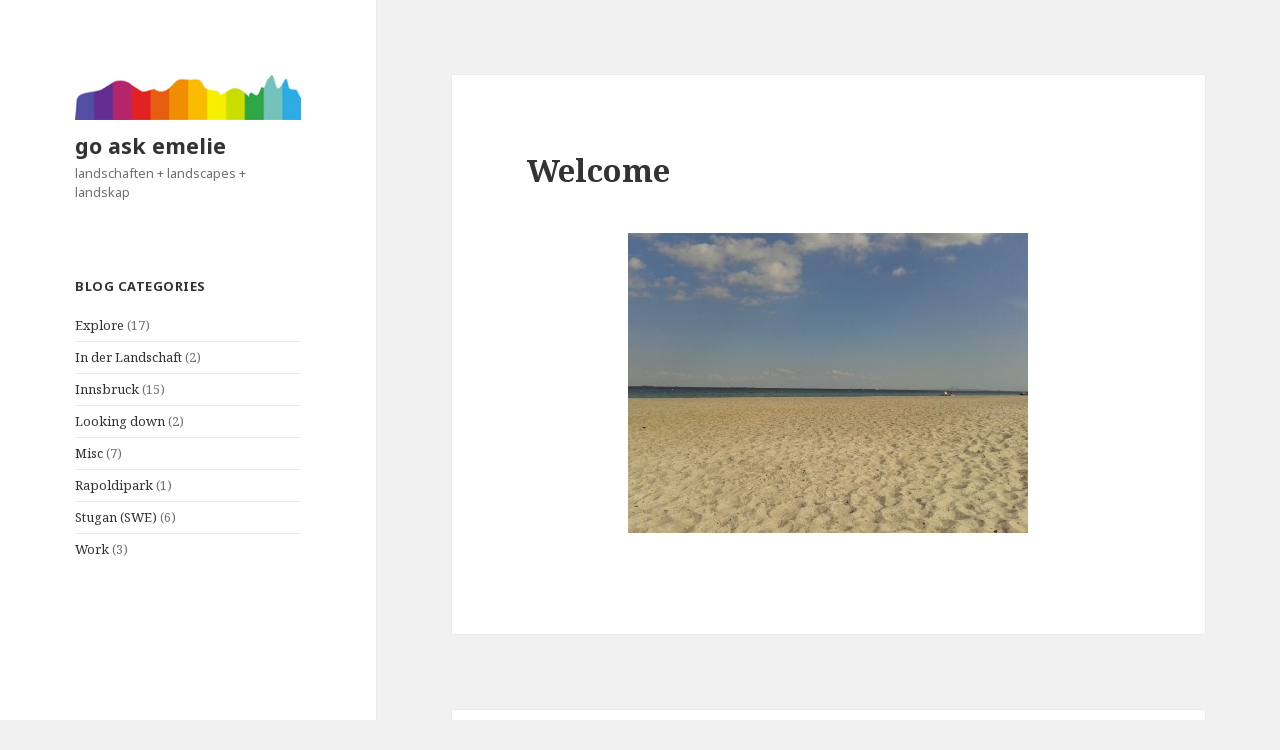

--- FILE ---
content_type: text/html; charset=UTF-8
request_url: https://askemelie.com/start/
body_size: 4138
content:
<!DOCTYPE html>
<html lang="en-US" class="no-js">
<head>
	<meta charset="UTF-8">
	<meta name="viewport" content="width=device-width">
	<link rel="profile" href="http://gmpg.org/xfn/11">
	<link rel="pingback" href="https://askemelie.com/wordpress/xmlrpc.php">
	<!--[if lt IE 9]>
	<script src="https://askemelie.com/wordpress/wp-content/themes/twentyfifteen/js/html5.js"></script>
	<![endif]-->
	<script>(function(html){html.className = html.className.replace(/\bno-js\b/,'js')})(document.documentElement);</script>
<title>Welcome &#8211; go ask emelie</title>
<meta name='robots' content='max-image-preview:large' />
<link rel='dns-prefetch' href='//fonts.googleapis.com' />
<link rel='dns-prefetch' href='//s.w.org' />
<link rel="alternate" type="application/rss+xml" title="go ask emelie &raquo; Feed" href="https://askemelie.com/feed/" />
<link rel="alternate" type="application/rss+xml" title="go ask emelie &raquo; Comments Feed" href="https://askemelie.com/comments/feed/" />
<link rel="alternate" type="application/rss+xml" title="go ask emelie &raquo; Welcome Comments Feed" href="https://askemelie.com/start/feed/" />
		<script type="text/javascript">
			window._wpemojiSettings = {"baseUrl":"https:\/\/s.w.org\/images\/core\/emoji\/13.1.0\/72x72\/","ext":".png","svgUrl":"https:\/\/s.w.org\/images\/core\/emoji\/13.1.0\/svg\/","svgExt":".svg","source":{"concatemoji":"https:\/\/askemelie.com\/wordpress\/wp-includes\/js\/wp-emoji-release.min.js?ver=5.8.12"}};
			!function(e,a,t){var n,r,o,i=a.createElement("canvas"),p=i.getContext&&i.getContext("2d");function s(e,t){var a=String.fromCharCode;p.clearRect(0,0,i.width,i.height),p.fillText(a.apply(this,e),0,0);e=i.toDataURL();return p.clearRect(0,0,i.width,i.height),p.fillText(a.apply(this,t),0,0),e===i.toDataURL()}function c(e){var t=a.createElement("script");t.src=e,t.defer=t.type="text/javascript",a.getElementsByTagName("head")[0].appendChild(t)}for(o=Array("flag","emoji"),t.supports={everything:!0,everythingExceptFlag:!0},r=0;r<o.length;r++)t.supports[o[r]]=function(e){if(!p||!p.fillText)return!1;switch(p.textBaseline="top",p.font="600 32px Arial",e){case"flag":return s([127987,65039,8205,9895,65039],[127987,65039,8203,9895,65039])?!1:!s([55356,56826,55356,56819],[55356,56826,8203,55356,56819])&&!s([55356,57332,56128,56423,56128,56418,56128,56421,56128,56430,56128,56423,56128,56447],[55356,57332,8203,56128,56423,8203,56128,56418,8203,56128,56421,8203,56128,56430,8203,56128,56423,8203,56128,56447]);case"emoji":return!s([10084,65039,8205,55357,56613],[10084,65039,8203,55357,56613])}return!1}(o[r]),t.supports.everything=t.supports.everything&&t.supports[o[r]],"flag"!==o[r]&&(t.supports.everythingExceptFlag=t.supports.everythingExceptFlag&&t.supports[o[r]]);t.supports.everythingExceptFlag=t.supports.everythingExceptFlag&&!t.supports.flag,t.DOMReady=!1,t.readyCallback=function(){t.DOMReady=!0},t.supports.everything||(n=function(){t.readyCallback()},a.addEventListener?(a.addEventListener("DOMContentLoaded",n,!1),e.addEventListener("load",n,!1)):(e.attachEvent("onload",n),a.attachEvent("onreadystatechange",function(){"complete"===a.readyState&&t.readyCallback()})),(n=t.source||{}).concatemoji?c(n.concatemoji):n.wpemoji&&n.twemoji&&(c(n.twemoji),c(n.wpemoji)))}(window,document,window._wpemojiSettings);
		</script>
		<style type="text/css">
img.wp-smiley,
img.emoji {
	display: inline !important;
	border: none !important;
	box-shadow: none !important;
	height: 1em !important;
	width: 1em !important;
	margin: 0 .07em !important;
	vertical-align: -0.1em !important;
	background: none !important;
	padding: 0 !important;
}
</style>
	<link rel='stylesheet' id='wp-block-library-css'  href='https://askemelie.com/wordpress/wp-includes/css/dist/block-library/style.min.css?ver=5.8.12' type='text/css' media='all' />
<link rel='stylesheet' id='twentyfifteen-fonts-css'  href='https://fonts.googleapis.com/css?family=Noto+Sans%3A400italic%2C700italic%2C400%2C700%7CNoto+Serif%3A400italic%2C700italic%2C400%2C700%7CInconsolata%3A400%2C700&#038;subset=latin%2Clatin-ext' type='text/css' media='all' />
<link rel='stylesheet' id='genericons-css'  href='https://askemelie.com/wordpress/wp-content/themes/twentyfifteen/genericons/genericons.css?ver=3.2' type='text/css' media='all' />
<link rel='stylesheet' id='twentyfifteen-style-css'  href='https://askemelie.com/wordpress/wp-content/themes/twentyfifteen/style.css?ver=5.8.12' type='text/css' media='all' />
<!--[if lt IE 9]>
<link rel='stylesheet' id='twentyfifteen-ie-css'  href='https://askemelie.com/wordpress/wp-content/themes/twentyfifteen/css/ie.css?ver=20141010' type='text/css' media='all' />
<![endif]-->
<!--[if lt IE 8]>
<link rel='stylesheet' id='twentyfifteen-ie7-css'  href='https://askemelie.com/wordpress/wp-content/themes/twentyfifteen/css/ie7.css?ver=20141010' type='text/css' media='all' />
<![endif]-->
<link rel='stylesheet' id='lightboxStyle-css'  href='https://askemelie.com/wordpress/wp-content/plugins/lightbox-plus/css/fancypants/colorbox.css?ver=2.7.1' type='text/css' media='screen' />
<script type='text/javascript' src='https://askemelie.com/wordpress/wp-includes/js/jquery/jquery.min.js?ver=3.6.0' id='jquery-core-js'></script>
<script type='text/javascript' src='https://askemelie.com/wordpress/wp-includes/js/jquery/jquery-migrate.min.js?ver=3.3.2' id='jquery-migrate-js'></script>
<link rel="https://api.w.org/" href="https://askemelie.com/wp-json/" /><link rel="alternate" type="application/json" href="https://askemelie.com/wp-json/wp/v2/pages/317" /><link rel="EditURI" type="application/rsd+xml" title="RSD" href="https://askemelie.com/wordpress/xmlrpc.php?rsd" />
<link rel="wlwmanifest" type="application/wlwmanifest+xml" href="https://askemelie.com/wordpress/wp-includes/wlwmanifest.xml" /> 
<meta name="generator" content="WordPress 5.8.12" />
<link rel="canonical" href="https://askemelie.com/start/" />
<link rel='shortlink' href='https://askemelie.com/?p=317' />
<link rel="alternate" type="application/json+oembed" href="https://askemelie.com/wp-json/oembed/1.0/embed?url=https%3A%2F%2Faskemelie.com%2Fstart%2F" />
<link rel="alternate" type="text/xml+oembed" href="https://askemelie.com/wp-json/oembed/1.0/embed?url=https%3A%2F%2Faskemelie.com%2Fstart%2F&#038;format=xml" />
		<style type="text/css" id="wp-custom-css">
			/*
Welcome to Custom CSS!

To learn how this works, see http://wp.me/PEmnE-Bt
*/
html {
	font-size: 50%;
}

.dropdown-toggle {
	height: 32px;
	top: 0;
	width: 32px;
}

.entry-content,
.entry-summary,
.page-content,
.comment-content {
	-webkit-hyphens: none;
	-moz-hyphens: none;
	-ms-hyphens: none;
	hyphens: none;
	word-wrap: none;
}

/*body,
button,
input,
select,
textarea {
	color: #333;
	font-family: "Noto Serif", serif;
	font-size: 13px;
	font-size: 1.3rem;
	line-height: 1.4;
}*/		</style>
		</head>

<body class="page-template-default page page-id-317 wp-custom-logo">
<div id="page" class="hfeed site">
	<a class="skip-link screen-reader-text" href="#content">Skip to content</a>

	<div id="sidebar" class="sidebar">
		<header id="masthead" class="site-header" role="banner">
			<div class="site-branding">
				<a href="https://askemelie.com/" class="custom-logo-link" rel="home"><img width="248" height="49" src="https://askemelie.com/wordpress/wp-content/uploads/2016/09/landskapliten.jpg" class="custom-logo" alt="go ask emelie" /></a>						<p class="site-title"><a href="https://askemelie.com/" rel="home">go ask emelie</a></p>
											<p class="site-description">landschaften + landscapes + landskap</p>
									<button class="secondary-toggle">Menu and widgets</button>
			</div><!-- .site-branding -->
		</header><!-- .site-header -->

			<div id="secondary" class="secondary">

		
		
					<div id="widget-area" class="widget-area" role="complementary">
				<aside id="categories-5" class="widget widget_categories"><h2 class="widget-title">Blog categories</h2>
			<ul>
					<li class="cat-item cat-item-16"><a href="https://askemelie.com/category/explore/" title="Walks, tours, landscape experiences and other explorations outdoors">Explore</a> (17)
</li>
	<li class="cat-item cat-item-8"><a href="https://askemelie.com/category/inderlandschaft/" title="Was in der Landschaft auftaucht">In der Landschaft</a> (2)
</li>
	<li class="cat-item cat-item-15"><a href="https://askemelie.com/category/innsbruck/" title="The interesting green, blue and grey I found in the city of IBK.">Innsbruck</a> (15)
</li>
	<li class="cat-item cat-item-13"><a href="https://askemelie.com/category/looking-down/">Looking down</a> (2)
</li>
	<li class="cat-item cat-item-5"><a href="https://askemelie.com/category/misc/">Misc</a> (7)
</li>
	<li class="cat-item cat-item-9"><a href="https://askemelie.com/category/park/" title="I started taking photos of this park in Innsbruck on a very beautiful day in april 2015. Since then I have tried to get a photo about once a month or when I see that something new has happened.">Rapoldipark</a> (1)
</li>
	<li class="cat-item cat-item-14"><a href="https://askemelie.com/category/stugan-swe/" title="Om röjning, flisning, markbyggnad, grundläggning, trähusbygge, avlopp, BDT-vatten, landskapsarkitektur, uppvärmning, elanslutning, nybyggnadskarta och bygglov. Kort sagt är det min planering av landskapet och stugan vid sjön.">Stugan (SWE)</a> (6)
</li>
	<li class="cat-item cat-item-6"><a href="https://askemelie.com/category/work/">Work</a> (3)
</li>
			</ul>

			</aside>			</div><!-- .widget-area -->
		
	</div><!-- .secondary -->

	</div><!-- .sidebar -->

	<div id="content" class="site-content">

	<div id="primary" class="content-area">
		<main id="main" class="site-main" role="main">

		
<article id="post-317" class="post-317 page type-page status-publish hentry">
	
	<header class="entry-header">
		<h1 class="entry-title">Welcome</h1>	</header><!-- .entry-header -->

	<div class="entry-content">
		<p><img loading="lazy" class="alignnone size-medium wp-image-268 aligncenter" src="http://askemelie.com/wordpress/wp-content/uploads/2013/08/2013-08-28-15.30.11-400x300.jpg" alt="2013-08-28 15.30.11" width="400" height="300" srcset="https://askemelie.com/wordpress/wp-content/uploads/2013/08/2013-08-28-15.30.11-400x300.jpg 400w, https://askemelie.com/wordpress/wp-content/uploads/2013/08/2013-08-28-15.30.11-1024x768.jpg 1024w" sizes="(max-width: 400px) 100vw, 400px" /></p>
			</div><!-- .entry-content -->

	
</article><!-- #post-## -->

		</main><!-- .site-main -->
	</div><!-- .content-area -->


	</div><!-- .site-content -->

	<footer id="colophon" class="site-footer" role="contentinfo">
		<div class="site-info">
						<a href="https://wordpress.org/">Proudly powered by WordPress</a>
		</div><!-- .site-info -->
	</footer><!-- .site-footer -->

</div><!-- .site -->

<!-- Lightbox Plus Colorbox v2.7.1/1.5.9 - 2013.01.24 - Message: 0-->
<script type="text/javascript">
jQuery(document).ready(function($){
  $("a[rel*=lightbox]").colorbox({speed:350,initialWidth:"300",initialHeight:"100",maxHeight:"100%",opacity:0.8,loop:false,scrolling:false,escKey:false,arrowKey:false,top:false,right:false,bottom:false,left:false});
});
</script>
<script type='text/javascript' src='https://askemelie.com/wordpress/wp-content/themes/twentyfifteen/js/skip-link-focus-fix.js?ver=20141010' id='twentyfifteen-skip-link-focus-fix-js'></script>
<script type='text/javascript' id='twentyfifteen-script-js-extra'>
/* <![CDATA[ */
var screenReaderText = {"expand":"<span class=\"screen-reader-text\">expand child menu<\/span>","collapse":"<span class=\"screen-reader-text\">collapse child menu<\/span>"};
/* ]]> */
</script>
<script type='text/javascript' src='https://askemelie.com/wordpress/wp-content/themes/twentyfifteen/js/functions.js?ver=20150330' id='twentyfifteen-script-js'></script>
<script type='text/javascript' src='https://askemelie.com/wordpress/wp-content/plugins/lightbox-plus/js/jquery.colorbox.1.5.9-min.js?ver=1.5.9' id='jquery-colorbox-js'></script>
<script type='text/javascript' src='https://askemelie.com/wordpress/wp-content/plugins/lightbox-plus/css/fancypants/helper.min.js?ver=2.7.1' id='lbp-helper-js'></script>
<script type='text/javascript' src='https://askemelie.com/wordpress/wp-includes/js/wp-embed.min.js?ver=5.8.12' id='wp-embed-js'></script>

</body>
</html>
